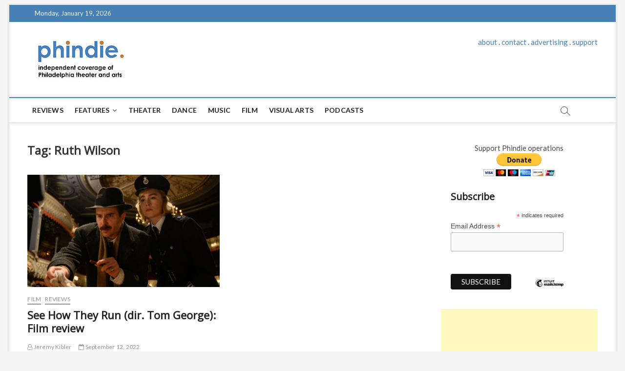

--- FILE ---
content_type: text/html; charset=utf-8
request_url: https://www.google.com/recaptcha/api2/aframe
body_size: 268
content:
<!DOCTYPE HTML><html><head><meta http-equiv="content-type" content="text/html; charset=UTF-8"></head><body><script nonce="BnnNQ-DnFt03OGIPtA4EsQ">/** Anti-fraud and anti-abuse applications only. See google.com/recaptcha */ try{var clients={'sodar':'https://pagead2.googlesyndication.com/pagead/sodar?'};window.addEventListener("message",function(a){try{if(a.source===window.parent){var b=JSON.parse(a.data);var c=clients[b['id']];if(c){var d=document.createElement('img');d.src=c+b['params']+'&rc='+(localStorage.getItem("rc::a")?sessionStorage.getItem("rc::b"):"");window.document.body.appendChild(d);sessionStorage.setItem("rc::e",parseInt(sessionStorage.getItem("rc::e")||0)+1);localStorage.setItem("rc::h",'1768844955257');}}}catch(b){}});window.parent.postMessage("_grecaptcha_ready", "*");}catch(b){}</script></body></html>